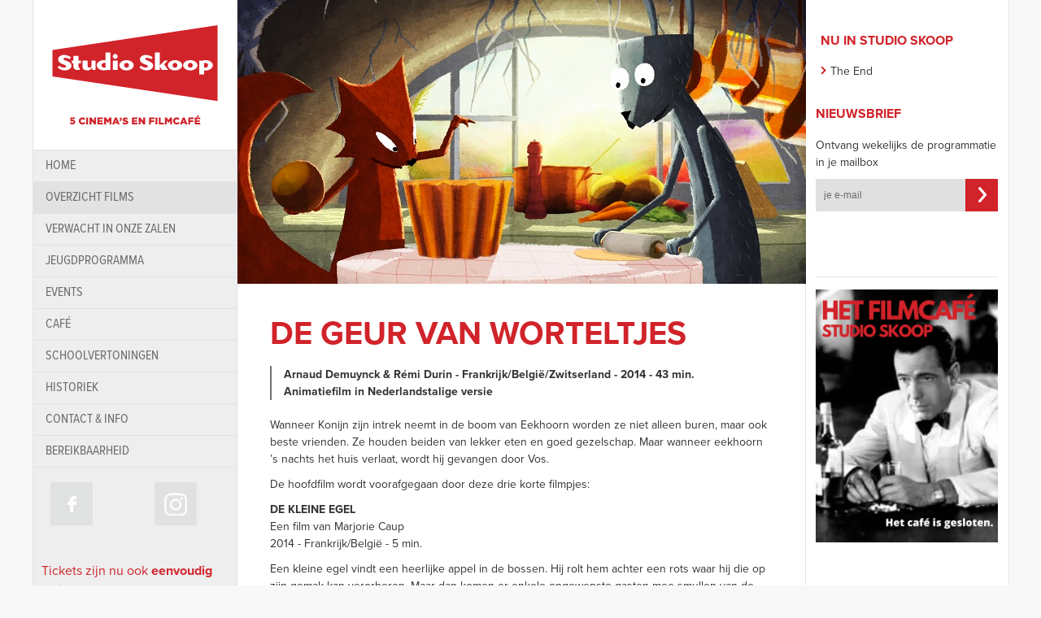

--- FILE ---
content_type: text/html; charset=UTF-8
request_url: https://www.studioskoop.be/archief/de-geur-van-worteltjes
body_size: 6041
content:
<!DOCTYPE html>
<html lang="en">
<head>
<meta http-equiv="Content-Type" content="text/html; charset=utf-8" />
<meta name="viewport" content="width=device-width, initial-scale=1" />
<title>STUDIO SKOOP | 5 CINEMA'S + FILMCAFE | </title>
<meta name="keywords" content="Studio Skoop Gent, bioscoop Gent, cinema Gent, bioscoop, cinema, film, programmatie, Cinémanie, filmcafe, trailers, inviteer">
<meta name="description" content="De betere cinema in Gent. Studio Skoop heeft 5 zalen en een filmcafé. Sint Annaplein 63, 9000 Gent. Tel 09 225 08 45">
<meta property="og:url"             content="https://www.studioskoop.be/archief/de-geur-van-worteltjes" /> 
<meta property="og:locale" content="nl_NL" />

<script type="text/javascript" src="//use.typekit.net/xji3alp.js"></script>
<script type="text/javascript" src="https://www.studioskoop.be/includes/jq_js"></script>
<script type="text/javascript" src="https://www.studioskoop.be/includes/jquery.flexslider-min_js"></script>

<link rel="stylesheet" type="text/css" href="https://www.studioskoop.be/?css=includes/studioskoop_css">
<link rel="stylesheet" type="text/css" href="https://www.studioskoop.be/?css=includes/flexslider_css">
</head>
<script type="text/javascript">try{Typekit.load();}catch(e){}</script>
<script type="text/javascript">
var gaJsHost = (("https:" == document.location.protocol) ? "https://ssl." : "http://www.");
document.write(unescape("%3Cscript src='" + gaJsHost + "google-analytics.com/ga.js' type='text/javascript'%3E%3C/script%3E"));
</script>
<script type="text/javascript">
try {
var pageTracker = _gat._getTracker("UA-2236947-2");
pageTracker._trackPageview();
} catch(err) {}</script>
<script>

$( document ).ready(function() {
	$('#flexslider').flexslider({
		animation: "slide",
		directionNav: false,
		contolNav: false,
		slideshow: true,
		start:function(){$('#flexslider').css("display","block");$(window).trigger('resize');},
		before:function(){
		$('.navigation .title').html("&nbsp;")},
		after:function(){
		$('.navigation .title').html($(".flex-active-slide .flex-caption").html());}
	});
	$(".hoverit").hover(
		function() {
			//$(".hover", this).stop(true, false).fadeIn(200);
			$(this).find(".hover").stop(true, false).fadeIn(200);
		}, function() {
			//$(".hover", this).stop(true, false).fadeOut(50);
			$(this).find(".hover").stop(true, false).fadeOut(50);
		}
	);
	$(".hoverit2").hover(
		function() {
			var myobject = $(this);
			$(".hover", this).stop(true, false).fadeIn(200, function(e){
			window["hover_" +myobject.attr("id")] = myobject.css("background-image");
			myobject.css("background-image", "none")
			});
		}, function() {
			$(".hover", this).stop(true, false).fadeOut(50);
			$(this).css("background-image",window["hover_"+$(this).attr("id")]);
		}
	);
	function validateEmail(sEmail) {
		var filter = /^([\w-\.]+)@((\[[0-9]{1,3}\.[0-9]{1,3}\.[0-9]{1,3}\.)|(([\w-]+\.)+))([a-zA-Z]{2,4}|[0-9]{1,3})(\]?)$/;
		if (filter.test(sEmail)) {
			return true;
		}
		else {
			return false;
		}
	}
	$('#validate').click(function(e) {
		var sEmail = $('#YMP0').val();
		e.preventDefault();
		if ($.trim(sEmail).length != 0 && validateEmail(sEmail)) {
			$("#flxml_frm").submit();
			$("#mailform").css("display","none");
		}else{$("#YMP0").addClass("red")}
	});
	if ("2"=="0"){
		
		/*$( window ).resize(function() {resizeheader();});
		function resizeheader(){		
			var $target = $('#flexslider');
			var newmargin = (350 - $target.height())/2;
			if (newmargin > 0){
				$('#topbeeld').css({"height": $target.height()+ "px"});
				$('#flexslider').css({"margin-top":0});
			}else{
				$('#topbeeld').css({"height": "350px" });
				$('#flexslider').css({"margin-top" :  newmargin + "px" });
			}
		}
		window.setTimeout(resizeheader, 250);*/
		
		$(window).on('scroll',function () {
			if($(window).scrollTop() > 332){$(".leftcolfixedweekmenu").addClass("showit");}else{$(".leftcolfixedweekmenu").removeClass("showit");}
		});
			
		
		$('.prev').on('click', function(){	
			$('#flexslider').flexslider('prev');
			return false;
		})
		$('.next').on('click', function(){
			$('#flexslider').flexslider('next');
			return false;
		})
	}else if("2"=="2"){
		$('#flexslider').flexslider({
			animation: "slide",
			directionNav: false,
			contolNav: false,
			slideshow: true,
			start:function(){$('#flexslider').css("display","block");}
		});	
	}else if("2"=="schoolvoorstellingen"){
		/*$( window ).resize(function() {resizeheader();});
		function resizeheader(){		
			var $target = $('#topbeeldimg');
			var newmargin = (350 - $target.height())/2;
			if (newmargin > 0){
				$('#topbeeld').css({"height": $target.height()+ "px"});
				$('#topbeeldimg').css({"margin-top":0});
			}else{
				$('#topbeeld').css({"height": "350px" });
				$('#topbeeldimg').css({"margin-top" :  newmargin + "px" });
			}
		}*/
		
		$(function(){
			var elems = $('.listfilms').children('li').remove();
			elems.sort(function(a,b){
				return $(a).text() > $(b).text();
			});
			$('.listfilms').append(elems);
		});
		//window.setTimeout(resizeheader, 250);
	}else if("2"=="events"){
		/*$( window ).resize(function() {resizeheader();});
		function resizeheader(){		
			var $target = $('#topbeeldimg');
			var newmargin = (350 - $target.height())/2;
			if (newmargin > 0){
				$('#topbeeld').css({"height": $target.height()+ "px"});
				$('#topbeeldimg').css({"margin-top":0});
			}else{
				$('#topbeeld').css({"height": "350px" });
				$('#topbeeldimg').css({"margin-top" :  newmargin + "px" });
			}
		}*/
		
		$(function(){
			var elems = $('.listfilms').children('li').remove();
			elems.sort(function(a,b){
				return $(a).text() > $(b).text();
			});
			$('.listfilms').append(elems);
		});
		//window.setTimeout(resizeheader, 250);
	}else if("2"=="contact"){	
		/*$( window ).resize(function() {initialize();});
		function initialize() {
			var myLatlng = new google.maps.LatLng(51.048967,3.733932);
			var roadAtlasStyles = [{
			stylers: [
				{gamma: 1.2},
				{ saturation: -100 }
			]
			}];
			var mapOptions = {
			zoom: 15,
			center: myLatlng,
			mapTypeId: google.maps.MapTypeId.ROADMAP
			}
			var map = new google.maps.Map(document.getElementById('map-canvas'), mapOptions);
			
			var marker = new google.maps.Marker({
			position: myLatlng,
			map: map,
			title: 'Studio Skoop',
			//icon:'https://www.studioskoop.be/images/design/marker.png'
			});
			
			var styledMapOptions = {
			name: 'Studio Skoop Road Atlas'
			};
			
			var Studio_SkoopRoadMapType = new google.maps.StyledMapType(
			roadAtlasStyles, styledMapOptions);
			
			map.mapTypes.set('Studio_Skooproadatlas', Studio_SkoopRoadMapType);
			map.setMapTypeId('Studio_Skooproadatlas');
		}		
		google.maps.event.addDomListener(window, 'load', initialize);
		*/
	}
	$(".hassub").on('click', function(e){
		e.preventDefault();
		$('#sub_'+$(this).attr('rel')).show();
	});
});
</script>
<body>
<div class="bezoekmobiel"><a href="https://www.studioskoop.be/mobiel">Bezoek onze mobiele website</a></div>
<div id="fixit">
	<div id="centerleft">
		<div id="leftcol">
			<a href="https://www.studioskoop.be//home"><img src="/images/design/logo.svg" alt="Studio Skoop | 5 Cinema's en filmcafé" class="logo"/></a>
			<nav>
			
			<ul>
				 
				
				<li class=" menuelement select">
				<a href="/home"> home</a><!--<div class="arrow"><img class="select" src="/images/design/menu_arrow.png" alt="menu_selection"><img class="hover" src="/images/design/menu_arrow.png" alt="menu_hover"></div>--></li>
				
				 
				
				<li class=" menuelement select active">
				<a href="/overzicht_films"> Overzicht films</a><!--<div class="arrow"><img class="select" src="/images/design/menu_arrow.png" alt="menu_selection"><img class="hover" src="/images/design/menu_arrow.png" alt="menu_hover"></div>--></li>
				
				 
				
				<li class=" menuelement select">
				<a href="/verwacht"> Verwacht in onze zalen</a><!--<div class="arrow"><img class="select" src="/images/design/menu_arrow.png" alt="menu_selection"><img class="hover" src="/images/design/menu_arrow.png" alt="menu_hover"></div>--></li>
				
				 
				
				<li class=" menuelement select">
				<a href="/Studio-Skoop-Junior"> Jeugdprogramma</a><!--<div class="arrow"><img class="select" src="/images/design/menu_arrow.png" alt="menu_selection"><img class="hover" src="/images/design/menu_arrow.png" alt="menu_hover"></div>--></li>
				
				 
				
				<li class="menuelement hassub" rel="12">
				<a href="#">Events</a><!--<div class="arrow"><img class="select" src="/images/design/menu_arrow.png" alt="menu_selection"><img class="hover" src="/images/design/menu_arrow.png" alt="menu_hover"></div>--></li>
								<li class="submenu" id="sub_12" >
				<ul >
								
								
								
								
								
								
					<li class="hoverit submenuelement"><a class="sub" href="/events/internationale-filmavonden-cvo">Internationale Filmavonden</a></li>				
								
					<li class="hoverit submenuelement"><a class="sub" href="/events/italiaans-cineforum-2025">Italiaans Cineforum</a></li>				
								
					<li class="hoverit submenuelement"><a class="sub" href="/events/viewpoint-documentary-film-festival-2025">Viewpoint 2025</a></li>				
								
					<li class="hoverit submenuelement"><a class="sub" href="/events/jeugdfilmfestival-jef-2025">Jeugdfilmfestival</a></li>				
								
					<li class="hoverit submenuelement"><a class="sub" href="/events/japan-square-2025">Japan Square</a></li>				
								
					<li class="hoverit submenuelement"><a class="sub" href="/events/music-docs">Music Docs</a></li>				
								
					<li class="hoverit submenuelement"><a class="sub" href="/events/film-fest-on-tour">Film Fest On Tour</a></li>				
								
								
								
								
								
								
								
								
								
				
				</ul>
			</li>
				
				 
				
				<li class=" menuelement select">
				<a href="/cafe"> Café</a><!--<div class="arrow"><img class="select" src="/images/design/menu_arrow.png" alt="menu_selection"><img class="hover" src="/images/design/menu_arrow.png" alt="menu_hover"></div>--></li>
				
				 
				
				<li class="menuelement hassub" rel="5">
				<a href="#">schoolvertoningen</a><!--<div class="arrow"><img class="select" src="/images/design/menu_arrow.png" alt="menu_selection"><img class="hover" src="/images/design/menu_arrow.png" alt="menu_hover"></div>--></li>
								<li class="submenu" id="sub_5" >
				<ul >
								
								
								
								
								
								
								
								
								
								
								
								
								
								
								
					<li class="hoverit submenuelement"><a class="sub" href="/schoolvertoningen/op_aanvraag">op aanvraag</a></li>				
								
					<li class="hoverit submenuelement"><a class="sub" href="/schoolvertoningen/franse_filmweek">franse filmweek</a></li>				
								
					<li class="hoverit submenuelement"><a class="sub" href="/schoolvertoningen/duitse_filmweek">duitse filmweek</a></li>				
								
					<li class="hoverit submenuelement"><a class="sub" href="/schoolvertoningen/jef-in-de-klas">JEF in de klas</a></li>				
								
								
								
				
				</ul>
			</li>
				
				 
				
				<li class=" menuelement select">
				<a href="/historiek"> historiek</a><!--<div class="arrow"><img class="select" src="/images/design/menu_arrow.png" alt="menu_selection"><img class="hover" src="/images/design/menu_arrow.png" alt="menu_hover"></div>--></li>
				
				 
				
				<li class=" menuelement select">
				<a href="/praktisch/info"> contact &amp; info</a><!--<div class="arrow"><img class="select" src="/images/design/menu_arrow.png" alt="menu_selection"><img class="hover" src="/images/design/menu_arrow.png" alt="menu_hover"></div>--></li>
				
				 
				
				<li class=" menuelement select">
				<a href="/praktisch/contact"> bereikbaarheid</a><!--<div class="arrow"><img class="select" src="/images/design/menu_arrow.png" alt="menu_selection"><img class="hover" src="/images/design/menu_arrow.png" alt="menu_hover"></div>--></li>
				
				
				
			</ul>
			</nav>
			<!--
			<div class="zoek menuelement">
					<div><input value="zoeken…" type="text" onfocus="if(this.value=='zoeken…')this.value='';" onblur="if(this.value=='')this.value='zoeken…';">
					</div>
			</div>
			-->
			<div class="socialmedia">
				<div class="facebook hoverit"><a href="https://www.facebook.com/pages/Studio-Skoop/263900895050" target="_blank"><img class="hover" src="/images/design/menu_facebook_hover.png" width="52" height="53" alt="facebook" /></a></div>
				<div class="instagram hoverit"><a href="https://www.instagram.com/studioskoop/" target="_blank"><img class="hover" src="/images/design/menu_instagram_hover.png" width="52" height="53" alt="instagram" /></a></div>
			</div>
			<div class="tickets">Tickets zijn nu ook <strong>eenvoudig online te bestellen</strong> door op de juiste dag en speeluur te klikken. <strong>Controleer alvorens af te rekenen zeker of u de juiste datum en het juiste uur heeft geselecteerd!</strong> - <a href="/praktisch/info">lees meer</a><br />
			Vanaf 30 min. voor vertoningsuur enkel nog tickets aan de kassa</div>
		</div>
		<div id="fixedweekmenu">
			<div class="leftcolfixedweekmenu"></div>
		</div>
	</div>
</div>

<div id="center">
	<div id="content">
				<div class="rightcol">
			
			
						
			<div class="item2">
				<p class="title">Nu in Studio Skoop</p>
								<p class="activefilms">
				<span>
				<svg version="1.1" id="chevron" width="8px" height="11px" xmlns="http://www.w3.org/2000/svg" xmlns:xlink="http://www.w3.org/1999/xlink" x="0px" y="0px" viewBox="0 0 11 16" xml:space="preserve">
<path fill="#d1232a" d="M9,7.2L3.2,1.4C2.8,1,2.2,1,1.8,1.4L1.1,2.1c-0.4,0.4-0.4,1,0,1.4L5.6,8l-4.5,4.5c-0.4,0.4-0.4,1,0,1.4
	l0.7,0.7c0.4,0.4,1,0.4,1.4,0L9,8.8C9.3,8.5,9.3,8.3,9.3,8C9.3,7.7,9.3,7.5,9,7.2z"/>
</svg>
<a href="https://www.studioskoop.be/film/the-end">The End</a></span</p>
			</div>
			
			
			<div class="nieuwsbrief">
				<p class="title">Nieuwsbrief</p><div id="mailform">
					<p class="intro">Ontvang wekelijks de programmatie in je mailbox</p>
					<div class="mail">
						<form method="post" name="subscribe" id="flxml_frm" action="https://www.flexmail.eu/subscribe"  target="iframe_flxml_submit">
							<input type="hidden" id="public-key" name="public-key" value="4604416c23379cab786b6063e6772b62bc0a0">
							<input type="hidden" name="mid[]" id="a7a3f2bb396ac7387e3dc6bb376df0ee" value="a7a3f2bb396ac7387e3dc6bb376df0ee">
<input type="checkbox" class="is-required" name="confirmation" value="1" autocomplete="off" tabindex="-1" placeholder="Please confirm your subscription">
						<input value="je e-mail" name="fields[2426ced136024a631a2a0672a269b700]" id="YMP0" type="text" onfocus="if(this.value=='je e-mail')this.value='';" onblur="if(this.value=='')this.value='je e-mail';">
						<div class="verstuur" id="validate"><img src="/images/design/submit.png" alt="verstuur" /></div>
							<input style="display: none" checked="checked" type="checkbox" name="preferences[4f8704d2e803fb71e949bf19189fe8f4]" id="preferences-4f8704d2e803fb71e949bf19189fe8f4" value="4f8704d2e803fb71e949bf19189fe8f4">
						</form>
					</div>
				</div>
				 <iframe id="©" name="iframe_flxml_submit" style="width:100%;height:70px;visibility:visible;display:block;background-color:transparent" allowtransparency="true" src="//www.flexmail.eu/public/blank.html" frameborder="0" scrolling="no"></iframe>
			</div>
			
			
			<div class="item">
				<div class="title"><a href="https://www.studioskoop.be/cafe
"><img src="https://www.studioskoop.be/images/uploads/banners/912/cafe_dicht__small.png" alt="Cafe dicht"/></a></div>
			</div>
			
			
		</div>
		<div id="topbeeld2">
			<div id="flexslider">
				<ul class="slides">
					
						<li>
						<img src="https://www.studioskoop.be/images/uploads/filmimages/1381/site_de_geur_van_worteltjes_(1).jpg" />
						</li>
					
						<li>
						<img src="https://www.studioskoop.be/images/uploads/filmimages/1381/site_de_geur_van_worteltjes_(2).jpg" />
						</li>
					
						<li>
						<img src="https://www.studioskoop.be/images/uploads/filmimages/1381/site_de_geur_van_worteltjes_(3).jpg" />
						</li>
					
						<li>
						<img src="https://www.studioskoop.be/images/uploads/filmimages/1381/site_de_geur_van_worteltjes_(4).jpg" />
						</li>
					
				</ul>
			</div>
			<div class="navigation">
				<!--
				<div class="hoverit next"><img class="hover" src="/images/design/arrow_right_hover.png" width="52" height="52" alt="volgende"></div>
				<div class="hoverit prev"><img class="hover" src="/images/design/arrow_left_hover.png" width="52" height="52" alt="vorige"></div>
				-->
			</div>
		</div>
		<div class="maincontent">
			<div class="page">
				<h1>De Geur van Worteltjes</h1>
				<p class="extra">Arnaud Demuynck & Rémi Durin - Frankrijk/België/Zwitserland - 2014 - 43 min.
				<br />Animatiefilm in Nederlandstalige versie</p>
				<p>Wanneer Konijn zijn intrek neemt in de boom van Eekhoorn worden ze niet alleen buren, maar ook beste vrienden. Ze houden beiden van lekker eten en goed gezelschap. Maar wanneer eekhoorn ’s nachts het huis verlaat, wordt hij gevangen door Vos.</p>

<p>De hoofdfilm wordt voorafgegaan door deze drie korte filmpjes: </p>

<p><b>DE KLEINE EGEL</b><br>
 Een film van Marjorie Caup<br>
 2014 - Frankrijk/België - 5 min.</p>

<p>Een kleine egel vindt een heerlijke appel in de bossen. Hij rolt hem achter een rots waar hij die op zijn gemak kan verorberen. Maar dan komen er enkele ongewenste gasten mee smullen van de feestmaal.</p>

<p><b>WORTELCONFITUUR</b><br>
 Een film van Anne Viel<br>
 2014 - België/Frankrijk - 6 min.</p>

<p>In het putje van de winter komen twee konijnen tot de ontdekking dat hun voorraad wortelconfituur op is. Maar niemand heeft ooit beweerd dat wortels alleen te vinden zijn in tuinen. En zeker niet hun nonkel Robert die hen een kostbare schattenkaart achterliet…</p>

<p><b>DE GIGANTISCHE WORTEL</b><br>
 Een film van Pascale Hecquet<br>
 2014 - België/Frankrijk - 6 min.</p>

<p>Een muis wordt achtervolgd door een kat die wordt achtervolgd door een hond die wordt achtervolgd door een klein meisje dat wordt berispt door haar mama die last heeft van het gemopper van de opa die zijn soep maakt en daarvoor een wortel nodig heeft.</p>

<p><i>Vanaf 7 september, in het kader van <a href="https://www.studioskoop.be/Studio-Skoop-Junior">Studio Skoop Junior</a><br>
 Vanaf 4 jaar</i></p>
				
				<h2>Trailer</h2>
				<div><iframe width='100%' height='349' id='' class='' src='https://www.youtube.com/embed/zXoYBKcFb5Y?wmode=transparent&amp;' frameborder='0' webkitAllowFullScreen mozallowfullscreen allowfullscreen></iframe></div>
				
				<div class="delen">
					<p class="title">Deel film</p>
					<div class="facebook hoverit">
					<script>function fbs_click() {u=location.href;t=document.title;window.open('https://www.facebook.com/sharer.php?u='+encodeURIComponent(u)+'&t='+encodeURIComponent(t),'sharer','toolbar=0,status=0,width=626,height=436'); return false;}</script><a rel="nofollow" href="https://www.facebook.com/share.php?u=https://www.studioskoop.be/archief/de-geur-van-worteltjes" onclick="return fbs_click()" target="_blank"><img class="hover" src="/images/design/delen_facebook_hover.png" width="52" height="53" alt="facebook" /></a></div>
					<div class="twitter hoverit"><a href="https://twitter.com/share?url=https://www.studioskoop.be/archief/de-geur-van-worteltjes" target="_blank"><img class="hover" src="/images/design/delen_twitter_hover.png" width="52" height="53" alt="twitter" /></a></div>
				</div>	
			</div>
		</div>
		<div class="clearer"></div>
	</div>
		
	<div class="footerblock">
		<div class="info">
			<!--
			Prijzen Algemeen tarief: 9 €<br />
			Reductie tarief: 7 €<br />
			Filmstones: 6,50 € (iedereen)<br />
			Cadeautickets: info a.d. kassa<br />-->
			
				
				<p><ins>Prijzen</ins> <br>
 Algemeen tarief: 12,00 €<br>
 Reductietarief: 10,00 €<br>
 Studio Skoop Junior: 10,00 € (iedereen)<br>
 Mikro Skoop: 9,00 € (iedereen) / Korte film: 8,00 € (iedereen)</p>
			
		</div>
		<div class="extrainfo">
			<!--
			Onze reductieprijzen zijn geldig voor:<br />
			Kids / Studenten met een geldige studentenkaart / Werklozen op vertoon van werklozenkaart / Senioren met een geldige 60+ kaart / Mindervaliden.<br />
			Maandag (behalve op feestdagen) komt iedereen binnen aan het reductietarief.
			-->
			
			
				
				<p>Onze reductieprijzen zijn geldig voor:<br>
 Kinderen tot 18 jaar / Studenten met een geldige studentenkaart / Werklozen op vertoon van werklozenkaart / Senioren 60+ / Mindervaliden.<br>
Op maandag (behalve op feestdagen) komt iedereen binnen aan het reductietarief.</p>
			
		</div>
	</div>
		<div class="footerblock">
		<div class="support">
			<a href="https://www.europa-cinemas.org/" target="_blank"><img src="/images/design/europa_cinema.png" width="117" height="52" alt="europa"></a>
			<a href="http://cicae.org/" target="_blank"><img src="/images/design/art.png" width="62" height="52" alt="art"></a>
			<!--<a href="#" target="_blank"><img src="/images/design/vac.png" width="55" height="52" alt="vac"></a>-->
			<a href="https://stad.gent/nl" target="_blank"><img src="/images/design/gent.png" width="109" height="52"></a>
			<a href="https://www.vaf.be/" target="_blank"><img src="/images/design/vaf.png" width="81" height="52"></a>
		</div>
		<div class="credits"><a href="/downloads/verkoopsvoorwaarden site.pdf" target="_blank">verkoopsvoorwaarden</a> - <a href="/praktisch/info" >privacyverklaring</a><br />webdesign: <a href="http://www.stans.be" target="_blank">www.stans.be</a> / development: <a href="http://www.tonijn.net" target="_blank">www.tonijn.net</a></div>
	</div>
</div>
</body>
</html> 

--- FILE ---
content_type: text/css;charset=UTF-8
request_url: https://www.studioskoop.be/?css=includes/studioskoop_css
body_size: 5040
content:
/* http://meyerweb.com/eric/tools/css/reset/ 
   v2.0 | 20110126
   License: none (public domain)
*/

html, body, div, span, applet, object, iframe,
h1, h2, h3, h4, h5, h6, p, blockquote, pre,
a, abbr, acronym, address, big, cite, code,
del, dfn, em, img, ins, kbd, q, s, samp,
small, strike, strong, sub, sup, tt, var,
b, u, i, center,
dl, dt, dd, ol, ul, li,
fieldset, form, label, legend,
table, caption, tbody, tfoot, thead, tr, th, td,
article, aside, canvas, details, embed, 
figure, figcaption, footer, header, hgroup, 
menu, nav, output, ruby, section, summary,
time, mark, audio, video {
	margin: 0;
	padding: 0;
	border: 0;
	font-size: 100%;
	font: inherit;
	vertical-align: baseline;
}
/* HTML5 display-role reset for older browsers */
article, aside, details, figcaption, figure, 
footer, header, hgroup, menu, nav, section {
	display: block;
}
body {
	line-height: 1;
}
ol, ul {
	list-style: none;
}
blockquote, q {
	quotes: none;
}
blockquote:before, blockquote:after,
q:before, q:after {
	content: '';
	content: none;
}
table {
	border-collapse: collapse;
	border-spacing: 0;
}

/* CSS STUDIO SKOOP */
img{
	border-style:none;
	vertical-align:top;
	
}
a{
	text-decoration:none;
	color: #333333;
}
a:active{
	outline:none;
}
.clearer{
	clear:both;
}
body{
	font-family: "proxima-nova",Arial, Helvetica, sans-serif;
	font-style: normal;
	font-weight: 400;
	font-size:10px;
	line-height:inherit;
	/*background:url(/images/design/body_back.gif) repeat-y;*/
	background-color:#f8f8f8;
	color:#333333;
}
p{
	font-size:14px;
	line-height: 1.5em;	
	padding: 10px 0;
}
.footerblock{
	color:#808080;
	padding:10px 40px 10px 40px;
	border-top: #e6e6e6 1px solid;
	line-height:20px;
}
.footerblock .info{
	font-size:1.4em;
	padding-bottom:20px;
}
.footerblock div.info p{
	font-size:14px;
	padding-bottom:20px;
}
.footerblock .extrainfo{
	font-size:1.1em;
}
.footerblock div.extrainfo p{
	font-size:11px;
}
.footerblock .support{
	text-align:center;
	margin:20px 0 20px 0;
}
.footerblock .support a{
	margin:10px 15px;
}
#fixit{
	position:fixed;
	width:100%;
	z-index:99;
	height:1px;
}
#centerleft{
	max-width:1201px;
	min-width:771px;
	margin:0 auto;
	position:relative;
	height:1px,
}

#leftcol{
	width:250px;
	height:100%;
	background:#eeeeee;
	color:#6b6b6b;
	float:left;
	overflow:hidden;
	border-left:#e2e2e2 1px solid;
	border-right:#e2e2e2 1px solid;
}
#leftcol .logo{
	width:100%;
	height:auto;
}
#leftcol .menuelement{
	border-bottom:#e2e2e2 1px solid;
}
#leftcol .submenuelement{
	border:none;
}
#leftcol .submenuelement:last-child{
	border-bottom:#e2e2e2 1px solid;
}
#leftcol nav ul li{
	background: none;
	position:relative;
	height:38px;
	cursor:pointer;	
}
#leftcol nav ul li a{
	display:block;
	box-sizing:border-box;
	height:38px;
	width:251px;
	font-family:"proxima-nova-condensed-n4", "proxima-nova-condensed",Arial, Helvetica, sans-serif;
	font-style: normal;
	font-weight: 400;
	font-size:1.6em;
	padding-left:15px;
	line-height:38px;
	color:#6b6b6b;
	background-color:#eeeeee;
	background-color: red;
	text-decoration:none;
	text-transform:uppercase;
	-webkit-transition: background 0.15s linear;
    -moz-transition: background 0.15s linear;
    -ms-transition: background 0.15s linear;
    -o-transition: background 0.15s linear;
    transition: background 0.1<5s linear;
}
#leftcol nav ul li.active{
	background-color:#E2E2E2;
	}
#leftcol nav ul li a:hover{
	background-color:#c81227;
	color:white; 
}
#leftcol nav ul li.submenu{
	height:auto;
	display:none;
}
#leftcol nav ul li a, nav ul li a:hover{
	font-family:"proxima-nova-condensed-n4", "proxima-nova-condensed",Arial, Helvetica, sans-serif;
	font-style: normal;
	font-weight: 400;
	font-size:1.6em;
	padding-left:15px;
	line-height:38px;
	color:#6b6b6b;
	background: none;
	text-decoration:none;
	text-transform:uppercase;
}
#leftcol nav ul li a.sub, nav ul li a.sub:hover{
	padding-left:40px;
	font-size:1.6em;
	color:#6b6b6b;
	background-image:url('images/design/substripe.png');
	background-repeat: no-repeat;
	background-position: 15px 18px;
}
#leftcol nav ul li a.sub:hover{
	color:white; 
	background-image:url('images/design/substripe_white.png');
}

#leftcol nav ul li .arrow{
	position:absolute;
	right:10px;
	top:16px;
	width:6px;
	height:12px;
	overflow:hidden;
}
#leftcol nav ul li img{
	display:none;
}
#leftcol nav ul li.select img.select{
	margin-left:-10px;
	display:inline;
}
#leftcol nav ul li:hover img.hover{
	/*display:inline;*/
}
#leftcol .zoek{
	height:80px;
	position:relative;
	
}
#leftcol .tickets{
	font-size: 1.6em;
	Line-height:1.5em;
	padding:0 10px;
    color: #d1232a;
	
}
#leftcol .tickets a{
	font-size: 0.8em;
	
}
.rightcol .mail{
	height:40px;
	position:relative;
}
.rightcol .nieuwsbrief .title{
	font-size:1.6em;
	color:#d1232a;
	text-transform:uppercase;
	font-style: normal;
	font-weight: 700;
	padding: 0 0 10px 0;
	margin-top:20px;
}
.rightcol .nieuwsbrief .intro{
}
#content .rightcol .nieuwsbrief input{
	-moz-box-sizing: border-box; -webkit-box-sizing: border-box; box-sizing: border-box;
	position:absolute;
	border:0px;
	top:0px;
	left:0px;
	height:40px;
	width:205px;
	padding-left:10px;
	background:#e0e0e0;
	color:#6b6b6b;
	line-height:40px;
	font-size: 1.2em;
}
#content .rightcol .nieuwsbrief .is-required{
	opacity: 0;
    position: absolute;
    top: 0;
    left: 0;
    height: 0;
    width: 0;
    z-index: -1;
}

#content .rightcol .nieuwsbrief input.red{
	border: #DD0F0F 1px solid;
}
.rightcol .nieuwsbrief .verstuur{
	cursor:pointer;
	position: absolute;
	width:40px;
	height:40px;
	top:0px;
	right:0px;
}

#content .rightcol .nieuwsbrief .intro a, #content .rightcol .nieuwsbrief .intro a:hover{
	/*text-decoration:none;
	padding-left:15px;
	background:url(/images/design/nieuwsbrief.png) no-repeat 0 4px;
	color:#333333;*/
}

#leftcol .zoek .label, .rightcol .mail .label{
	padding-left:15px;
	font-family:Verdana, Geneva, sans-serif;
	line-height:52px;
	text-transform:uppercase;
	
}
#leftcol .zoek input{
	border:none;
	position:absolute;
	top:20px;
	left:15px;
	height:40px;
	width:205px;
	padding-left:10px;
	background:#e0e0e0;
	color:#6b6b6b;
	line-height:42px;
	font-size:1.2em;
}
input:focus{ 
	outline: none; 
}

#leftcol .socialmedia{
	height:115px;
	position:relative;
}
#leftcol .socialmedia .facebook{
	position:absolute;
	height:53px;
	width:52px;
	top:18px;
	left:21px;
	background:url(/images/design/menu_facebook.png);
}
#leftcol .socialmedia .facebook img{
	display:none;
}
#leftcol .socialmedia .twitter{
	position:absolute;
	height:53px;
	width:52px;
	top:18px;
	left:85px;
	background:url(/images/design/menu_twitter.png);
}
#leftcol .socialmedia .twitter img{
	display:none;
}
#leftcol .socialmedia .instagram{
	position:absolute;
	height:53px;
	width:52px;
	top:18px;
	left:149px;
	background:url(/images/design/menu_instagram.png);
}
#leftcol .socialmedia .instagram img{
	display:none;
}
#center{
	position:relative;
	max-width:948px;
	min-width:771px;
	margin:0 auto;
	padding-left:252px;
	background:url(/images/design/back_left.png) repeat-y;
	border-right:#e6e6e6 1px solid;
}
#topbeeld{
	width:100%;
	/*height:350px;*/
	overflow:hidden;
	position:relative;
}
#topbeeld img{
	width:100%; 
	height:auto;
}
.responsivemap {
    position: relative;
    padding-bottom: 476px;
    height: 0;
}
.responsivemap iframe {
    position: absolute;
    top: 0;
    left: 0;
    width: 100%;
    height: 100%;
}
.dontshow{
	display:none;
}
.overzicht{
	margin-top: -27px;	
}
div.overzicht a{
	background-color: #f8f8f8;
	display: block;
	width:249px;
	height:87px;
}
div.overzicht a:hover{
	 background-color: #eeeeee;
    -webkit-transition: background-color 100ms linear;
    -moz-transition: background-color 100ms linear;
    -o-transition: background-color 100ms linear;
    -ms-transition: background-color 100ms linear;
    transition: background-color 100ms linear;
}
div.overzicht .btn{
	width:249px;
	height:87px;
	border-bottom: solid #e6e6e6 1px;
	position:relative;
	cursor:pointer;
}
div.overzicht .btn img{
	width:38px;
	height:38px;
	position:absolute; 
	top:24px;
	left:24px; 
}
div.overzicht .btn p{
	line-height: 0px;
	text-transform: uppercase;
	font-size: 1.6em;
	color:#333333;
	font-weight: 900;
	position:absolute; 
	top:34px;
	left:74px; 
}
#topbeeld .navigation{
	height:52px;
	width:100%;
	overflow:hidden;
	position:absolute;
	z-index:9999;
	right:0;
	top:15;
}

#topbeeld .navigation .title{
	font-family:"proxima-nova-n7","proxima-nova",Arial, Helvetica, sans-serif;
	font-style: normal;
	font-weight: 500;
	font-size: 0.90em;
	float:right;
	margin-right:30px;
	color:#ffffff;
	line-height:52px;
	text-transform:uppercase;
	text-align:right;
}
#topbeeld .navigation a, #topbeeld .navigation a:hover{
	color:#ffffff;
	text-decoration:none;
	font-size:1.6em;
}
/*#topbeeld .navigation{
	height:52px;
	width:100%;
	overflow:hidden;
	position:absolute;
	z-index:9999;
	right:0;
	bottom:0;
}

#topbeeld .navigation .title{
	font-family:"proxima-nova-n7","proxima-nova",Arial, Helvetica, sans-serif;
	font-style: normal;
	font-weight: 700;
	float:right;
	margin-left:2px;
	min-width:240px;
	color:#d1232a;
	background:#ffffff;
	padding:0 5px;
	line-height:52px;
	text-transform:uppercase;
	text-align:center;
}
#topbeeld .navigation a, #topbeeld .navigation a:hover{
	color:#d1232a;
	text-decoration:none;
	font-size:1.6em;
}*/
#topbeeld .next img,#topbeeld .prev img{
	display:none;
}
#topbeeld .next{
	z-index:9999;
	position:absolute;
	top:37%;
	right:20px;
	width:69px;
	height:69px;
	overflow:hidden;
	background:url(/images/design/pijl_wit_rechts.svg) no-repeat;
	cursor:pointer;
}
#topbeeld .prev{
	z-index:9999;
	position:absolute;
	top:37%;
	left:20px;
	width:69px;
	height:69px;
	overflow:hidden;
	background:url(/images/design/pijl_wit.svg) no-repeat;
	cursor:pointer;
}
#topbeeld .next img, #topbeeld .prev img{
	height:69px;
	width:69px;
}
#topbeeld2{
	height:350px;
	overflow:hidden;
	position:relative;
}
#topbeeld2 img{
	width:100%; 
	height:auto;
}

#topbeeld2 .navigation{
	height:52px;
	width:100%;
	overflow:hidden;
	position:absolute;
	right:0;
	bottom:0;
}

#topbeeld2 .navigation .title{
	font-family:"proxima-nova-n7","proxima-nova",Arial, Helvetica, sans-serif;
	font-style: normal;
	font-weight: 700;
	float:right;
	margin-left:2px;
	min-width:240px;
	color:#d1232a;
	background:#ffffff;
	padding:0 5px;
	line-height:52px;
	text-transform:uppercase;
	text-align:center;
}
#topbeeld2 .navigation a, #topbeeld .navigation a:hover{
	color:#d1232a;
	text-decoration:none;
	font-size:1.6em;
}
#topbeeld2 .navigation{
	height:52px;
	width:100%;
	overflow:hidden;
	position:absolute;
	right:0;
	bottom:0;
}

#topbeeld2 .navigation .title{
	font-family:"proxima-nova-n7","proxima-nova",Arial, Helvetica, sans-serif;
	font-style: normal;
	font-weight: 700;
	float:right;
	margin-left:2px;
	min-width:240px;
	color:#d1232a;
	background:#ffffff;
	padding:0 5px;
	line-height:52px;
	text-transform:uppercase;
	text-align:center;
}
#topbeeld2 .navigation a, #topbeeld .navigation a:hover{
	color:#d1232a;
	text-decoration:none;
	font-size:1.6em;

}
#topbeeld2 .navigation img{
	display:none;
}
#topbeeld2 .navigation .next{
	float:right;
	margin-left:2px;
	width:52px;
	height:52px;
	overflow:hidden;
	background:url(/images/design/arrow_right.png);
}
#topbeeld2 .navigation .prev{
	float:right;
	margin-left:2px;
	width:52px;
	height:52px;
	overflow:hidden;
	background:url(/images/design/arrow_left.png);
}
#content{
	position:relative;
	background: right repeat-y url("https://www.studioskoop.be/images/design/back_maincontent.gif") ;
}
.content-no-back{
	position:relative;
	background:none;
}
#content .rightcol{
	float:right;
	padding-bottom:50px;
	width:249px;
	margin-top:27px;
	background:#ffffff;
}

#content .rightcol .item{
	width:90%;
	margin:0px auto 10px;
	padding-top:15px;
	border-top: #e6e6e6 1px solid;
}

#content .rightcol .item img{
	width:100%;
	height:auto;
}
#content .rightcol .item2{
	width:85%;
	margin:15px auto 10px;
}

#content .rightcol .item2 img{
	width:100%;
	height:auto;
}
#content .rightcol .nieuwsbrief{
	margin:0px auto 10px;
	padding: 0 5%;
}

#content .rightcol .onder{
	border-top: none;
	border-bottom: #e6e6e6 1px solid;
}
#content .rightcol p.title{
	line-height:1em;
	font-size:1.6em;
	color:#d1232a;
	text-transform:uppercase;
	font-family:"proxima-nova-n7","proxima-nova",Arial, Helvetica, sans-serif;
	font-style: normal;
	font-weight: 700;
	/*padding: 20px 0 10px 0;*/
	padding: 20px 0 10px 0;
}
#content .rightcol p.title:first-child{
	padding-top: 0px;
}
#content .rightcol p{
}
#content .rightcol ul{
	padding: 10px 0;
	line-height:29px;
	font-size:1.4em;
	text-transform:uppercase;
}
#content .rightcol p.activefilms{
	/*text-transform:uppercase;*/
	line-height: 1.4em; 
}
#content .rightcol p.activefilms span{
	display:block;
	margin-bottom: 5px;
}
#content .rightcol p.listfilms span{
	display:block;
	margin-bottom: 5px;
}
#content .rightcol table.uren{
	
	font-family:"proxima-nova",Arial, Helvetica, sans-serif;
	font-style: normal;
	font-weight: 300;
	padding: 10px 0;
	line-height:29px;
	font-size:1.3em;
}
#content .rightcol table.uren p{
	font-size:1em;
	display:inline;
}
#content .rightcol p a, #content .rightcol p a:hover{
	color:#d1232a;
	text-decoration:none;	
}
#content .rightcol p.activefilms a, #content .rightcol p.activefilms a:hover, 
#content .rightcol p.listfilms a, #content .rightcol p.listfilms a:hover{
	color: #333333;
	text-decoration:none;
}

#content .maincontent{
	overflow:hidden;
	/*border-right: #e6e6e6 1px solid;*/
	padding-bottom:40px;
}

#content .lineblock{
	border-bottom: #e6e6e6 1px solid;
}

#fixedweekmenu{
	/*position:absolute;
	width:100%;
	top:0;
	left:0;
	z-index:40;*/
	/*width:100%;*/   
	position: relative;
    max-width: 948px;
    min-width: 840px;
    margin: 0px auto;
    padding-left: 252px;
}
.leftcolfixedweekmenu{
	display:none;
	font-size:1.6em;
	line-height: 1em;
	font-family:"proxima-nova-n7","proxima-nova",Arial, Helvetica, sans-serif;
	font-style: normal;
	font-weight: 700;
	height:37px;
	padding: 25px 0 25px 0;
	margin:0 0 0 0;
	background:#FFFCFC;
	overflow:hidden;
	width:100%;
	border-bottom: 1px solid #e6e6e6;
}
.showit{
	display:inherit;
}
#content .maincontent .weekmenu{
	position:relative;
	/*width:100%;*/
	font-size:1.6em;
	line-height: 1em;
	font-family:"proxima-nova-n7","proxima-nova",Arial, Helvetica, sans-serif;
	font-style: normal;
	font-weight: 700;
	height:37px;
	padding: 25px 0 25px 40px;
	margin:0 0 0 0;
}
#content .maincontent .weekmenu div, #fixedweekmenu div{
	float:left;
}
#content .maincontent .weekmenu div.loading{
	float: none;
	/*display:none;*/
	position:absolute;
	top:110px;
	left:44px;
	font-size:1.1em;
	line-height: 1.3em;
	font-family:"proxima-nova-n7","proxima-nova",Arial, Helvetica, sans-serif;
	color: #E2E2E2;
	height:40px;
	width:240px;
	
}
#fixedweekmenu div .loading{
	float: none;
	display:none;
	position:absolute;
	top:110px;
	left:295px;
	font-size:1.1em;
	line-height: 1.3em;
	font-family:"proxima-nova-n7","proxima-nova",Arial, Helvetica, sans-serif;
	color: #E2E2E2;
	height:40px;
	width:240px;
	
}
#content .maincontent .weekmenu .periode, #fixedweekmenu .periode{
	cursor:pointer;	
	margin-right:10px;
	padding:0 5px 0 10px;
	line-height:37px;
	text-transform:uppercase;
	text-align:center;
	position:relative;
}
 #fixedweekmenu .periode0{
	margin-left:40px;
}
#content .maincontent .weekmenu .verwacht, #fixedweekmenu .verwacht{
	float:right;
	/*margin-right:56px;	*/
	padding: 0 10px;
}
#fixedweekmenu .overzicht_fixed{
	float:right;
	margin-top: -25px;	
	padding: 0;
	width:249px;
	display:block;
	border-left:1px solid #e6e6e6;
	border-right:1px solid #e6e6e6;
}
#content .maincontent .weekmenu .overzicht_fixed{
	display:none;
}
#fixedweekmenu .overzicht_fixed a{
	background-color: #f8f8f8;
	display: block;
	width:249px;
	height:87px;
}
#fixedweekmenu .overzicht_fixed a:hover{
	 background-color: #eeeeee;
    -webkit-transition: background-color 100ms linear;
    -moz-transition: background-color 100ms linear;
    -o-transition: background-color 100ms linear;
    -ms-transition: background-color 100ms linear;
    transition: background-color 100ms linear;
}
#fixedweekmenu .overzicht_fixed .btn{
	width:249px;
	height:87px;
	border-bottom: solid #e6e6e6 1px;
	position:relative;
	cursor:pointer;
}
#fixedweekmenu .overzicht_fixed .btn img{
	width:38px;
	height:38px;
	position:absolute; 
	top:24px;
	left:24px; 
}
#fixedweekmenu .overzicht_fixed .btn p{
	line-height: 0px;
	text-transform: uppercase;
	font-size: 1em;
	color:#333333;
	font-weight: 900;
	position:absolute; 
	top:35px;
	left:72px; 
}

#fixedweekmenu .select a, #fixedweekmenu .select a:hover{
	color:#ffffff;
	text-decoration:none;
}
#content .maincontent .weekmenu .select a, #content .maincontent .weekmenu .select a:hover{
	color:#ffffff;
	text-decoration:none;
}
#content .maincontent .weekmenu .select, #fixedweekmenu .select{
	background:url(/images/design/weekmenu_links.png) no-repeat;
}
#content .maincontent .weekmenu .select .rechts, #fixedweekmenu .select .rechts{
	display:block;
	position:absolute;
	right:-6px;
	top:0;
}
#content .maincontent .weekmenu .rechts, #fixedweekmenu .rechts{
	display:none;
}
#content .maincontent .weekmenu .hover, #fixedweekmenu .hover{
	display:none;
	position:absolute;
	left:10px;
	top:0;
}
#fixedweekmenu .hover a, #fixedweekmenu .hover a:hover{
	color:#d1232a;
}
#content .maincontent .weekmenu .hover a, #content .maincontent .weekmenu .hover a:hover{
	color:#d1232a;
}

#content .maincontent .filmlist{
	margin:0 40px;
	min-height:100px;
}
#content .maincontent .filmlist2{
	margin:0 20px;
	min-height:100px;
}
#content .maincontent .filmlist .film {
	margin-top:20px;
	min-height:150px;
	width:100%;
	position:relative
}
#content .maincontent .filmlist .no_results {
	background: #F8F8F8;
	margin-top:20px;
	width:100%;
	position:relative;
	text-align:center;
}
#content .maincontent .filmlist .no_results p{
	line-height:1.4em;
	font-size:1.4em;
}

#content .maincontent .filmlist .overzichtsfilm {
	margin-top:20px;
	min-height:225px;
	width:100%;
	position:relative
}
#content .maincontent .filmlist .filmstonesfilm {
	margin-top:20px;
	min-height:225px;
	width:100%;
	position:relative
}

#content .maincontent .filmlist .film .image{
	position:absolute;
	top:0;
	left:0;
	width:226px;
	height:119px;
	overflow:hidden;
}
#content .maincontent .filmlist .film .image_affiche{
	position:absolute;
	top:0;
	left:0;
	width:169px;
	height:222px;
	overflow:hidden;
}
#content .maincontent .filmlist2 .film .image_affiche{
	position:absolute;
	top:0;
	left:0;
	width:160px;
	height:228px;
	overflow:hidden;
}
.image-overlay:hover{
	opacity: 0.60;
  	filter: progid:DXImageTransform.Microsoft.Alpha(Opacity=60);
	cursor:pointer;
}
.image-overlay{
position:absolute;
top: 0;
left: 0;
	width: 226px;
	height: 119px;
	z-index: 10;
	background-color: black;
  	filter: progid:DXImageTransform.Microsoft.Alpha(Opacity=0);
	opacity: 0;
    -moz-transition: opacity .25s ease-in-out;
    -webkit-transition: opacity .25s ease-in-out;
    -ms-transition: opacity 0.25s ease-in-out;
    -o-transition: opacity 0.25s ease-in-out;
	transition: opacity .25s ease-in-out;
}
.crosshairs{
	padding-left:102px;
	padding-top:48px;
}
#content .maincontent .filmlist .film .hours{
	position:absolute;
	top:119px;
	left:0;
	width:226px;
	height:31px;
	font-size:1.3em;
	line-height:34px;
	background:#E6E6E6;
	text-align:center;
	/*
	padding-left:16px;
	font-family:"proxima-nova-n7","proxima-nova",Arial, Helvetica, sans-serif;
	font-style: normal;
	font-weight: 700;
	*/
	border-bottom: #CCCCCC 1px solid;
}
#content .maincontent .filmlist .film .hours p{
	display:inline;
}
#content .maincontent .filmlist .film .title{
	padding-left:243px;
	line-height:1em;
	font-size:1.6em;
	/*color:#d1232a;*/
	text-transform:uppercase;
	font-family:"proxima-nova-n7","proxima-nova",Arial, Helvetica, sans-serif;
	font-style: normal;
	font-weight: 700;
}
#content .maincontent .filmlist .film .title span{
	color:#808080;
	font-size: 12px;
}
#content .maincontent .filmlist .overzichtsfilm .title {
	padding-left:193px;
	line-height: 1.4em;
}
#content .maincontent .filmlist2 .overzichtsfilm .title {
	padding-left:193px;
	line-height: 1.2em;
	font-size: 1.4em;
}
#content .maincontent .filmlist .filmstonesfilm .title {
	padding-left:193px;
	line-height: 1.3em;
}

#content .maincontent .filmlist .film .extra{
	padding-left:243px;
	padding-top:8px;
	line-height:1.5em;
	font-size:1.3em;
	color:#808080;
	font-family:"proxima-nova-n7","proxima-nova",Arial, Helvetica, sans-serif;
	font-style: normal;
	font-weight: 500;
}
#content .maincontent .filmlist2 .film .extra{
	padding-left:243px;
	padding-top:0px;
	line-height:1.3em;
	font-size:1.2em;
	color:#808080;
	font-family:"proxima-nova-n7","proxima-nova",Arial, Helvetica, sans-serif;
	font-style: normal;
	font-weight: 500;
}
#content .maincontent .filmlist .overzichtsfilm .extra {
	padding-left:193px;
}
#content .maincontent .filmlist .filmstonesfilm .extra {
	padding-left:193px;
}
#content .maincontent .filmlist .film .short{
	margin-left:241px;
	padding-top:8px;
	line-height:1.4em;
	font-size:1.4em;
}
#content .maincontent .filmlist .filmstonesfilm .short{
	margin-left:193px;
	padding-top:8px;
	line-height:1.5em;
	font-size:1.4em;
}
#content .maincontent .filmlist .film .uren {
	margin-left:193px;
	line-height:1.4em;
	font-size:1.4em;
}
#content .maincontent .filmlist2 .film .uren {
	margin-left:193px;
	line-height:1.2em;
	font-size:1.2em;
}
#content .maincontent .filmlist .film .uren_overzicht {
	margin-top:15px;
}
#content .maincontent .filmlist2 .film .uren_overzicht {
	margin-top:5px;
}
#content .maincontent .filmlist .film .uren table{
	color:#6d6d6d;
}
#content .maincontent .filmlist .film .uren table td{
	padding-bottom:4px;
}
#content .maincontent .filmlist .film .uren table p{
	display:inline;
	font-size: 14px;
	line-height: 14px;
}

#content .maincontent .filmlist .film .short a, #content .maincontent .filmlist .film .short a:hover{
	text-decoration:none;
	font-family:"proxima-nova-n7","proxima-nova",Arial, Helvetica, sans-serif;
	font-style: normal;
	font-weight: 700;
	color:#d1232a;
	padding-left:15px;
	background:url(/images/design/meer.png) no-repeat 0 4px;
}
#content .maincontent .filmlist .film .short a.ticket, #content .maincontent .filmlist .film .short a.ticket:hover{
	text-decoration:none;
	font-family:"proxima-nova-n7","proxima-nova",Arial, Helvetica, sans-serif;
	font-style: normal;
	font-weight: 400;
	color:#d1232a;
	padding-left:0px;
	background:none;
}
#content .maincontent .page{
	margin:0 40px;
}
#content .maincontent .page p.title,h1{
	line-height:1em;
	font-size:4.0em;
	color:#d1232a;
	text-transform:uppercase;
	font-family:"proxima-nova-n7","proxima-nova",Arial, Helvetica, sans-serif;
	font-style: normal;
	font-weight: 700;
	padding:40px 0 10px 0;
}
#content .maincontent .page p.subtitle{
	line-height:1em;
	font-size:1.4em;
	color:#d1232a;
	text-transform:uppercase;
	font-family:"proxima-nova-n7","proxima-nova",Arial, Helvetica, sans-serif;
	font-style: normal;
	font-weight: 700;
	padding: 20px 0 10px 0;
}
#content .maincontent .page p.dark{
	color:#333333;
}
#content .maincontent .page h2{
	line-height:1em;
	font-size:1.5em;
	color:#d1232a;
	text-transform:uppercase;
	font-family:"proxima-nova-n7","proxima-nova",Arial, Helvetica, sans-serif;
	font-style: normal;
	font-weight: 700;
	padding: 20px 0 10px 0;
	color:#333333;
}
#content .maincontent .page p.extra{
	border-left: #6F6F6E 2px solid;
	padding: 0 15px;
	line-height:1.5em;
	margin-top:10px;
	margin-bottom:10px;
	font-weight: 700;
}
#content .maincontent .page p{
	padding: 10px 0 0 0;
	line-height:25px;
	line-height:1.5em;
	font-size:1.4em;
}

#content .maincontent .page a{
	font-weight: 700;
}

/*-------WYSIWYG EDITOR---------*/
#content .maincontent .page ul{
	padding: 10px 0 0 0;
} 
#content .maincontent .page ul li{
	list-style-type: disc;
	margin-left: 35px;
} 
#content .maincontent .page ol li{
	list-style-type: decimal;
	margin-left: 35px;
}
#content .maincontent .page li{
	line-height:1.5em;
	font-size:1.4em;
}
#content .maincontent .page b{
	font-weight: 600;
}
#content .maincontent .page i{
	font-style: italic;
}
figure{
	margin:20px auto;
	padding:10px; 
	border:1px solid #e2e2e2;
}
figure img{
	width:100%;
}

/*-------END WYSIWYG EDITOR--------*/

#content .maincontent .page p a, #content .maincontent .page p a:hover,
#content .maincontent .page li a, #content .maincontent .page li a:hover{
	color:#d1232a;
	text-decoration:none;	
}
#content .maincontent .page .programblock{
	width: 100%;
	margin:20px auto;
}
#content .maincontent  .speelweek li{
	line-height:1em;
	font-size:1.4em;
	padding:5px 0 5px 25px;
	color:#d1232a;
	text-transform:uppercase;
	background:url(/images/design/listarrow_red.png) no-repeat 0 6px;
}
#content .maincontent .page .arrowlist li{
	line-height:1em;
	font-size:1.4em;
	padding:5px 0 5px 25px;
	color:#d1232a;
	text-transform:uppercase;
	background:url(/images/design/listarrow_red.png) no-repeat 0 5px;;
}
#content .maincontent .page .programblock .day{
	background: #f7f7f6;
	line-height:2em;
	font-size:1.6em;
	color:#d1232a;
	text-transform:uppercase;
	font-family:"proxima-nova-n7","proxima-nova",Arial, Helvetica, sans-serif;
	font-style: normal;
	font-weight: 700;
	padding: 15px 0 15px 13px;
}
.programblock .day:first-child{
	border-top: #CCCCCC 1px solid;
}
#content .maincontent .page .programblock .dayplan{
	width: 100%;
	border-top: #CCCCCC 1px solid;
	border-bottom: #CCCCCC 1px solid;
	background:#eeedeb;
	display:table;
}
#content .maincontent .page .programblock .daycol{
	width: 50%;
	/*float:left;*/
	display: table-cell;
	vertical-align:top;
}
#content .maincontent .page .programblock .daycolumn{
	width: 50%;
}
#content .maincontent .page .programblock .daycol .hour{
	width: 65px;
	float:left;
	height:100%;
	line-height:2em;
	font-size:1.4em;
	margin:10px 0  10px 10px;
	font-family:"proxima-nova-n7","proxima-nova",Arial, Helvetica, sans-serif;
}
#content .maincontent .page .programblock .daycol .playlist{

	line-height:2em;
	font-size:1.4em;
	color:#d1232a;
	text-transform:uppercase;
	font-family:"proxima-nova-n7","proxima-nova",Arial, Helvetica, sans-serif;
	padding:10px 0  10px 20px;
	height:100%
}
#content .maincontent .page .programblock .daycol .playlist a{
	text-decoration:none;
	color:#d1232a;
}
#content .maincontent .page .programblock .daycol .playlist a:hover{
	/*text-decoration:underline;*/
	color:#d1232a;
}
#content .maincontent .page .programblock .daycol1{
	border-right: #CCCCCC 1px solid;
}
#content .maincontent .page .programblock .daycolumn .hour{
	width: 75px;
	line-height:2em;
	font-size:1.4em;
	margin:10px 0  10px 10px;
	font-family:"proxima-nova-n7","proxima-nova",Arial, Helvetica, sans-serif;
}
#content .maincontent .page .delen{
	height:100px;
	position:relative;
}
#content .maincontent .page .delen p.title{
	line-height:1em;
	font-size:1.6em;
	color:#d1232a;
	text-transform:none;
	font-family:"proxima-nova-n7","proxima-nova",Arial, Helvetica, sans-serif;
	font-style: normal;
	font-weight: 700;
	padding: 20px 0 10px 0;
}
#content .maincontent .page .delen .facebook{
	position:absolute;
	height:53px;
	width:52px;
	bottom:0px;
	left:0px;
	background:url(/images/design/delen_facebook.png);
}
#content .maincontent .page .delen .facebook img{
	display:none;
}
#content .maincontent .page .delen .twitter{
	position:absolute;
	height:53px;
	width:52px;
	bottom:0px;
	left:65px;
	background:url(/images/design/delen_twitter.png);
}
#content .maincontent .page .delen .twitter img{
	display:none;
}
strong, .stronger{
	font-weight: 700;
}
.credits{
	margin-top: 30px;
	padding-top:20px; 
	padding-bottom: 10px;
	margin-left:-40px;
	margin-right:-40px;
	border-top:1px solid #e6e6e6;
	text-align: center;
}

.bezoekmobiel{
	display:none;
	text-align:center;
	background: #d1232a;
	height:30px;
}

.bezoekmobiel a, .bezoekmobiel a:visited,.bezoekmobiel a:active,.bezoekmobiel a:hover{
	font-family:"proxima-nova-n7","proxima-nova",Arial, Helvetica, sans-serif;
	font-style: normal;
	font-weight: 700;
	font-size:11px;
	line-height:30px;
	padding:0 0 0 0;
	color:#ffffff;
	background: #d1232a;
	text-transform:uppercase;
	margin:0 0 0 0;
	border:none;
}
@media screen and (max-height:750px){
	/* Structuur*/

	#fixit{
		position:absolute;
		width:100%;
	}	
	#leftcol{
		height:auto;
	}
}
@media screen and (max-width:1170px){
	/* Structuur*/
	
	div.overzicht .btn{
		height:67px;
	}
	div.overzicht a{
		height:67px;
	}
	div.overzicht .btn img{
		top:19px;
		width:28px;
		height:28px;
	}
	div.overzicht .btn p{
		top:24px;
		left:66px;
		font-size: 1.4em;
	}
	#content .maincontent .weekmenu{
		position:relative;
		/*width:100%;*/
		font-size:1.4em;
		line-height: 1em;
		font-family:"proxima-nova-n7","proxima-nova",Arial, Helvetica, sans-serif;
		font-style: normal;
		font-weight: 700;
		height:37px;
		padding: 15px 0 15px 40px;
		margin:0 0 0 0;
	}
	#content .maincontent .weekmenu .periode{
		cursor:pointer;	
		margin-right:5px;
		padding:0 5px 0 10px;
		line-height:37px;
		text-transform:uppercase;
		text-align:center;
		position:relative;
	}
	#content .maincontent .weekmenu .verwacht{
		margin-right:15px;
	}
	#fixit{
		position:absolute;
		width:100%;
	}	
	#leftcol{
		height:auto;
	}
}

@media screen and (max-width:750px){

	.bezoekmobiel{
		display:block;
	}
}

--- FILE ---
content_type: image/svg+xml
request_url: https://www.studioskoop.be/images/design/logo.svg
body_size: 1892
content:
<?xml version="1.0" encoding="utf-8"?>
<!-- Generator: Adobe Illustrator 17.1.0, SVG Export Plug-In . SVG Version: 6.00 Build 0)  -->
<!DOCTYPE svg PUBLIC "-//W3C//DTD SVG 1.1//EN" "http://www.w3.org/Graphics/SVG/1.1/DTD/svg11.dtd">
<svg version="1.1" id="Layer_1" xmlns="http://www.w3.org/2000/svg" xmlns:xlink="http://www.w3.org/1999/xlink" x="0px" y="0px"
	 viewBox="0 0 250 185" enable-background="new 0 0 250 185" xml:space="preserve">
<rect fill="#FFFFFF" width="250" height="185"/>
<g>
	<polygon fill-rule="evenodd" clip-rule="evenodd" fill="#D1232A" points="23.5,61.4 226.5,30.9 226.5,124.2 23.5,93.9 	"/>
	<g>
		<path fill="#FFFFFF" d="M38.6,86.6c-3.9,0-6.9-1.8-8.7-3.7l1.8-2.2c1.6,1.4,3.7,2.4,6.2,2.4c1.5,0,2.4-0.7,2.4-1.5
			c0-1-1.3-1.6-4.3-2.7c-3.7-1.4-5.5-3.4-5.5-5.8c0-3,2.8-5.6,7.4-5.6c3.4,0,6.6,1.6,8.3,2.9l-1.6,2.4c-1.7-1-3.4-1.7-5.9-1.7
			c-1.1,0-1.8,0.5-1.8,1.2c0,0.6,0.8,1.4,3.4,2.3c5.2,1.9,6.7,4.3,6.6,6.5C46.8,83.7,43.9,86.6,38.6,86.6"/>
		<path fill="#FFFFFF" d="M56.2,83.2h0.8V86h-3.7c-2.2,0-4-1.8-4-4v-4.2h-2v-3.3h2v-5.7h6.1v5.7h3.1v3.3h-3.1v4.5
			C55.4,82.8,55.8,83.2,56.2,83.2"/>
		<path fill="#FFFFFF" d="M72.4,86v-3.2c0,0-0.5,1.1-1.3,1.9c-0.6,0.6-2.1,1.9-4.3,1.9c-4.1,0-6.2-1.9-6.2-3.7v-8.4h6.1v6.9
			c0,0.6,0.5,1.7,2.4,1.7c1.8,0,2.3-1.1,2.3-1.7v-6.9h5.2V86H72.4z"/>
		<path fill="#FFFFFF" d="M88.7,77.5v5.6c-0.3,0.1-0.7,0.2-1.2,0.2c-2.2,0-3.7-1.4-3.7-3c0-1.7,1.5-3,3.7-3
			C88.1,77.3,88.5,77.4,88.7,77.5 M88.7,74.1C88.1,74,87.5,74,86.8,74c-4.9,0-8.8,2.8-8.8,6.3c0,3.5,4,6.3,8.8,6.3
			c2.2,0,3.7-0.7,5.9-0.7c1,0,1.7,0.5,2.1,0.7v-22h-6.1V74.1z"/>
		<path fill="#FFFFFF" d="M100.7,72.3c-1.7,0-3-1.4-3-3c0-1.6,1.4-3,3-3c1.7,0,3,1.4,3,3C103.7,71,102.3,72.3,100.7,72.3 M97.7,74.5
			h6.1V86h-6.1V74.5z"/>
		<path fill="#FFFFFF" d="M117.6,80.3c0,1.7-1.4,3-3,3c-1.7,0-3-1.4-3-3c0-1.7,1.4-3,3-3C116.2,77.3,117.6,78.6,117.6,80.3
			 M123.4,80.3c0-3.5-4-6.3-8.8-6.3c-4.9,0-8.8,2.8-8.8,6.3c0,3.5,4,6.3,8.8,6.3C119.5,86.6,123.4,83.8,123.4,80.3"/>
		<path fill="#FFFFFF" d="M139.1,86.6c-3.9,0-6.9-1.8-8.7-3.7l1.8-2.2c1.6,1.4,3.7,2.4,6.2,2.4c1.5,0,2.4-0.7,2.4-1.5
			c0-1-1.3-1.6-4.3-2.7c-3.7-1.4-5.5-3.4-5.5-5.8c0-3,2.8-5.6,7.4-5.6c3.4,0,6.6,1.6,8.3,2.9l-1.6,2.4c-1.7-1-3.4-1.7-5.9-1.7
			c-1.1,0-1.8,0.5-1.8,1.2c0,0.6,0.8,1.4,3.4,2.3c5.2,1.9,6.7,4.3,6.6,6.5C147.2,83.7,144.4,86.6,139.1,86.6"/>
		<polygon fill="#FFFFFF" points="155.5,86 149.4,86 149.4,64.6 155.5,64.6 155.5,80.3 161.3,74.5 165.4,74.5 160.8,79.1 165.8,86 
			158.2,86 155.5,82.1 		"/>
		<path fill="#FFFFFF" d="M177.2,80.3c0,1.7-1.4,3-3,3c-1.6,0-3-1.4-3-3c0-1.7,1.4-3,3-3C175.8,77.3,177.2,78.6,177.2,80.3
			 M183,80.3c0-3.5-4-6.3-8.8-6.3c-4.9,0-8.8,2.8-8.8,6.3c0,3.5,4,6.3,8.8,6.3C179,86.6,183,83.8,183,80.3"/>
		<path fill="#FFFFFF" d="M196,80.3c0,1.7-1.4,3-3,3c-1.6,0-3-1.4-3-3c0-1.7,1.4-3,3-3C194.6,77.3,196,78.6,196,80.3 M201.8,80.3
			c0-3.5-4-6.3-8.8-6.3c-4.9,0-8.8,2.8-8.8,6.3c0,3.5,4,6.3,8.8,6.3C197.8,86.6,201.8,83.8,201.8,80.3"/>
		<path fill="#FFFFFF" d="M214.8,80.3c0,1.7-1.5,3-3.7,3c-0.5,0-1-0.1-1.2-0.2v-5.6c0.3-0.1,0.7-0.2,1.2-0.2
			C213.3,77.3,214.8,78.6,214.8,80.3 M220.7,80.3c0-3.5-4-6.3-8.8-6.3c-2.2,0-3.7,0.7-5.9,0.7c-1,0-1.7-0.4-2.1-0.7v17.6h6.1v-5.1
			c0.6,0.1,1.2,0.2,1.9,0.2C216.7,86.6,220.7,83.8,220.7,80.3"/>
	</g>
</g>
<g>
	<path fill="#D1232A" d="M44.8,151.8l1.3-1.6c0.7,0.6,1.3,0.9,2,0.9c0.8,0,1.2-0.4,1.2-1v0c0-0.6-0.5-1-1.2-1
		c-0.5,0-0.9,0.2-1.3,0.4l-1.4-0.8l0.2-4.3h5.6v1.9h-3.8l-0.1,1.3c0.4-0.2,0.8-0.3,1.3-0.3c1.5,0,2.9,0.8,2.9,2.7v0
		c0,1.9-1.4,3-3.5,3C46.7,153.1,45.7,152.6,44.8,151.8z"/>
	<path fill="#D1232A" d="M55.9,148.8L55.9,148.8c0-2.5,1.9-4.4,4.4-4.4c1.7,0,2.8,0.7,3.6,1.8l-1.8,1.4c-0.5-0.6-1-1-1.8-1
		c-1.2,0-2,1-2,2.2v0c0,1.3,0.8,2.2,2,2.2c0.9,0,1.4-0.4,1.9-1l1.8,1.2c-0.8,1.1-1.9,1.9-3.7,1.9C57.8,153.1,55.9,151.3,55.9,148.8z
		"/>
	<path fill="#D1232A" d="M65,144.6h2.3v8.4H65V144.6z"/>
	<path fill="#D1232A" d="M69.1,144.6h2.2l3.5,4.4v-4.4H77v8.4h-2l-3.6-4.6v4.6h-2.3V144.6z"/>
	<path fill="#D1232A" d="M78.7,144.6h6.8v2H81v1.3h4v1.8h-4v1.3h4.5v2h-6.8V144.6z"/>
	<path fill="#D1232A" d="M87,144.6h2.5l2,3.2l2-3.2h2.5v8.4h-2.3v-4.8l-2.1,3.3h0l-2.1-3.3v4.8H87V144.6z"/>
	<path fill="#D1232A" d="M100.4,144.5h2.2l3.6,8.5h-2.5l-0.6-1.5h-3.2l-0.6,1.5h-2.4L100.4,144.5z M102.4,149.7l-0.9-2.4l-0.9,2.4
		H102.4z"/>
	<path fill="#D1232A" d="M105.9,148.1c0.8-0.1,1.2-0.5,1.2-1.1h-0.9v-2.3h2.4v1.9c0,1.8-1,2.4-2.5,2.4L105.9,148.1z"/>
	<path fill="#D1232A" d="M109.4,151.7l1.3-1.5c0.8,0.7,1.8,1,2.7,1c0.6,0,1-0.2,1-0.6v0c0-0.3-0.3-0.5-1.4-0.8
		c-1.8-0.4-3.2-0.9-3.2-2.6v0c0-1.6,1.2-2.7,3.2-2.7c1.4,0,2.5,0.4,3.5,1.1l-1.2,1.6c-0.8-0.5-1.6-0.8-2.4-0.8
		c-0.6,0-0.8,0.2-0.8,0.5v0c0,0.4,0.3,0.6,1.5,0.8c1.9,0.4,3.1,1,3.1,2.6v0c0,1.7-1.4,2.7-3.4,2.7
		C111.8,153.1,110.4,152.7,109.4,151.7z"/>
	<path fill="#D1232A" d="M121.2,144.6h6.8v2h-4.4v1.3h4v1.8h-4v1.3h4.5v2h-6.8V144.6z"/>
	<path fill="#D1232A" d="M129.4,144.6h2.2l3.5,4.4v-4.4h2.3v8.4h-2l-3.6-4.6v4.6h-2.3V144.6z"/>
	<path fill="#D1232A" d="M142.2,144.6h6.7v2h-4.4v1.4h4v1.9h-4v3h-2.3V144.6z"/>
	<path fill="#D1232A" d="M150.2,144.6h2.3v8.4h-2.3V144.6z"/>
	<path fill="#D1232A" d="M154.2,144.6h2.3v6.4h4.1v2h-6.4V144.6z"/>
	<path fill="#D1232A" d="M161.6,144.6h2.5l2,3.2l2-3.2h2.5v8.4h-2.3v-4.8l-2.1,3.3h0l-2.1-3.3v4.8h-2.3V144.6z"/>
	<path fill="#D1232A" d="M171.8,148.8L171.8,148.8c0-2.5,1.9-4.4,4.4-4.4c1.7,0,2.8,0.7,3.6,1.8l-1.8,1.4c-0.5-0.6-1-1-1.8-1
		c-1.2,0-2,1-2,2.2v0c0,1.3,0.8,2.2,2,2.2c0.9,0,1.4-0.4,1.9-1l1.8,1.2c-0.8,1.1-1.9,1.9-3.7,1.9
		C173.8,153.1,171.8,151.3,171.8,148.8z"/>
	<path fill="#D1232A" d="M183.8,144.5h2.2l3.6,8.5h-2.5l-0.6-1.5h-3.2l-0.6,1.5h-2.4L183.8,144.5z M185.8,149.7l-0.9-2.4l-0.9,2.4
		H185.8z"/>
	<path fill="#D1232A" d="M190.5,144.6h6.7v2h-4.4v1.4h4v1.9h-4v3h-2.3V144.6z"/>
	<path fill="#D1232A" d="M198.4,144.6h6.8v2h-4.5v1.3h4v1.8h-4v1.3h4.5v2h-6.8V144.6z M201.9,141.8l2.1,0.7l-1.8,1.5h-1.6
		L201.9,141.8z"/>
</g>
<g>
	
		<image overflow="visible" width="132" height="143" id="ncDSdK_1_" xlink:href="768C42E5B87C9EB3.jpg"  transform="matrix(1 0 0 1 282.907 -56.995)">
	</image>
</g>
<line fill="none" stroke="#E2E2E2" stroke-miterlimit="10" x1="0" y1="184.5" x2="250" y2="184.5"/>
</svg>
